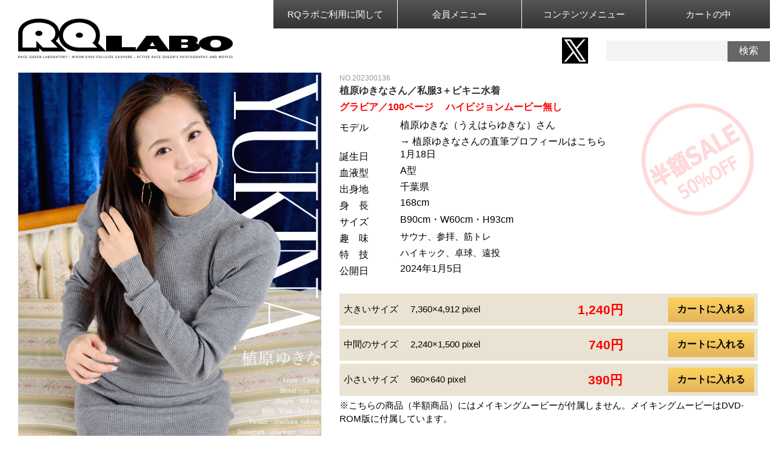

--- FILE ---
content_type: text/html
request_url: https://rq-labo.jp/202300136_photo.html
body_size: 39267
content:
<!DOCTYPE HTML PUBLIC "-//W3C//DTD HTML 4.01 Transitional//EN">
<html lang="ja">
<head>

<meta http-equiv="Content-Type" content="text/html; charset=Shift_JIS">
<meta http-equiv="Content-Style-Type" content="text/css">
<meta http-equiv="Content-Script-Type" content="text/javascript">
<title>植原ゆきなさん／私服3＋ビキニ水着</title>
<meta name="keywords" content="RQ,レースクイーン,グラビアアイドル,4K,8K,OL制服,パンスト,ビキニ水着,D800,脚フェチ,バニーガール">
<meta name="description" content="超高画質グラビア|植原ゆきなさんの私服3＋ビキニ水着">
<script type="text/javascript" src="js/ua.js"></script>
<link media="only screen and (max-device-width:660px)" href="new_smart.css?2023" type="text/css" rel="stylesheet">
<link media="screen and (min-device-width:661px)" href="new_style.css?2021" type="text/css" rel="stylesheet">
<link rel="shortcut icon" href="./images/icon/favicon.ico" type="image/x-icon">
<link rel="icon" type="image/vnd.microsoft.icon" href="./images/icon/favicon.ico">
<link rel="icon" href="./images/icon/apple-touch-icon-180x180.png">
<link rel="apple-touch-icon" href="./images/icon/apple-touch-icon-180x180.png">
<link rel="shortcut icon" href="./images/icon/apple-touch-icon-180x180.png">
<style type="text/css">
<!--
@media screen and (min-width: 1820px) {
.up_back     { width:98%;
               background-image:url(contents/2023/uehara_yukina/private3/uehara_yukina_up.jpg);
               background-position: top right;
               background-repeat:no-repeat; }
}
-->
</style>
<script type="text/javascript" src="https://ajax.googleapis.com/ajax/libs/jquery/3.6.4/jquery.min.js"></script>
<script type="text/javascript" src="js/masonry.pkgd.min.js"></script>
<script type="text/javascript" src="js/jquery.balloon.js"></script>
<script type="text/javascript" src="js/touch.js"></script>
<script type="text/javascript" src="js/to-top.js"></script>

<script type="text/javascript">
$(function() {
    $('.thumb').masonry({
        itemSelector: '.thumb-item',
        columnWidth: 104,
    });
});
</script>

<script type="text/javascript">
$(function() {
    $('.bestitem').masonry({
        itemSelector: '.best-item',
        columnWidth: 225,
    });
});
</script>

<script type="text/javascript">
$(function() {
  $('.p_size').balloon({
    position: "center left",
    offsetX: -2,
    tipSize: 12,
    css: {
      padding: '9px 10px 9px 13px',
      fontSize: '10pt',
      width: '200px',
      background: '#000000',
      color: '#ffffff',
      border: '0',
      borderRadius: '5px',
      boxShadow:'0',
      opacity: '0.7',
    }
  });
});
$(function() {
  $('.dvd_rom').balloon({
    position: "center left",
    offsetX: -2,
    tipSize: 12,
    css: {
      padding: '9px 10px 9px 13px',
      fontSize: '10pt',
      width: '200px',
      background: '#000000',
      color: '#ffffff',
      border: '0',
      borderRadius: '5px',
      boxShadow:'0',
      opacity: '0.7',
    }
  });
});
</script>

<!-- Google tag (gtag.js) -->
<script async src="https://www.googletagmanager.com/gtag/js?id=G-MJSTWP1P18"></script>
<script>
  window.dataLayer = window.dataLayer || [];
  function gtag(){dataLayer.push(arguments);}
  gtag('js', new Date());

  gtag('config', 'G-MJSTWP1P18');
</script>
</head>
<body>




<div id="header_area">
<div class="top_menu">



<div class="logo">
<a href="index.html"><img src="images/logo.png" alt="RQラボロゴ"></a>
<span class="m_twitter"><a href="https://twitter.com/RQLABO" target="_blank" rel="noopener noreferrer"><img src="images/mobile/twitter.gif" alt="Twitter"></a></span>
</div>

<div class="menu">
<ul id="dropmenu" class="dropmenu">
<li><a href="#">RQラボご利用に関して</a>
    <ul>
      <li><a href="guide/index.html">ご利用ガイド</a></li>
      <li><a href="guide/info.html">ダウンロード版ご購入方法</a></li>
      <li><a href="info/dvd.html">DVD-ROM ご購入方法</a></li>
      <li><a href="guide/ipad.html">スマフォ・タブレット</a></li>
      <li><a href="join.html">無料会員登録</a></li>
    </ul>
</li>
<li><a href="#">会員メニュー</a>
    <ul>
      <li><a href="cgi/main.cgi?mode=member_mypage">マイページにログイン</a></li>
      <li><a href="cgi/main.cgi?mode=member_passforget">パスワードの再送</a></li>
      <li><a href="info/vpreca.html">Vプリカのご利用方法</a></li>
      <li><a href="guide/form.html">各種お問い合わせ</a></li>
      <li><a href="join.html">無料会員登録</a></li>
    </ul>
</li>
<li><a href="#">コンテンツメニュー</a>
    <ul>
      <li><a href="hangaku.html">半額商品一覧</a></li>
      <li><a href="end_contents.html">まもなく販売終了</a></li>
      <li><a href="profile.html">出演の女の子一覧</a></li>
      <li><a href="ranking.html">人気女子ランキング</a></li>
      <li><a href="join.html">無料会員登録</a></li>
    </ul>
</li>
<li><a href="#">カートの中</a>
    <ul>
      <li><a href="cgi/main.cgi?mode=cart_view">カートの中／ダウンロード</a></li>
      <li><a href="dvd/cgi/main.cgi?mode=cart_view">カートの中／DVD-ROM</a></li>
      <li><a href="join.html">無料会員登録</a></li>
    </ul>
</li>
</ul>
</div>



<div class="search">
<div style="float:right; padding:5px 10px 0 10px; ">
    <form action="search.cgi?table=db&amp;skin=next.html&amp;view=L&amp;recpoint=0" method="post" enctype="multipart/form-data">
    <input type="text" name="SEARCH" class="search_box"><input type="submit" value="検索" class="search_btn">
    </form>
</div>
<div class="twitter">
    <a href="https://twitter.com/RQLABO" target="_blank" rel="noopener noreferrer"><img src="images/icon/twitter.png" alt="Twitter"></a>
</div>
</div>



</div>
</div>





<!--RQラボメインコンテンツ-->

<div id="main_area">
<div id="contents">









<!--商品詳細-->
<div class="up_back">
<div id="up_main">



<div id="up_table">
<img id="gazo" onclick="changeIMG()" src="contents/2023/uehara_yukina/private3/uehara_yukina_top.jpg" alt="植原ゆきな/私服3＋ビキニ水着" class="up_photo">


<script type="text/javascript" language="javascript" >
<!--
var img = new Array();

img[0] = new Image();
img[0].src = "contents/2023/uehara_yukina/private3/uehara_yukina_top.jpg";
img[1] = new Image();
img[1].src = "contents/2023/uehara_yukina/private3/uehara_yukina_up.jpg";

var cnt=0;

function changeIMG(){
  if (cnt == 1)
  { cnt=0; }
  else
  { cnt++; }
  
document.getElementById("gazo").src=img[cnt].src;
}
-->
</script>


<div style="display:table-cell; padding-left:20px; background-image:url(images/han.png); background-repeat: no-repeat; background-position: right top; vertical-align: top; max-width:710px;">


<div class="up_no">NO.202300136</div>
<div class="midashi">植原ゆきなさん／私服3＋ビキニ水着</div>
<div class="page">グラビア／100ページ<span class="br">ハイビジョンムービー無し</span></div>


<table cellpadding="0" cellspacing="0">
<tr><td class="pr_kou">モデル</td><td class="pr_nai">植原ゆきな（うえはらゆきな）さん</td></tr>
<tr><td class="pr_kou"></td><td class="pr_nai">→ <a href="uehara_yukina_prof1.html">植原ゆきなさんの直筆プロフィールはこちら</a></td></tr>
<tr><td class="pr_kou">誕生日</td><td class="pr_nai">1月18日</td></tr>
<tr><td class="pr_kou">血液型</td><td class="pr_nai">A型</td></tr>
<tr><td class="pr_kou">出身地</td><td class="pr_nai">千葉県</td></tr>
<tr><td class="pr_kou">身　長</td><td class="pr_nai">168cm</td></tr>
<tr><td class="pr_kou">サイズ</td><td class="pr_nai">B90cm・W60cm・H93cm</td></tr>
<tr><td class="pr_kou">趣　味</td><td class="pr_st">サウナ、参拝、筋トレ</td></tr>
<tr><td class="pr_kou">特　技</td><td class="pr_st">ハイキック、卓球、遠投</td></tr>
<tr><td class="pr_kou">公開日</td><td class="pr_nai">2024年1月5日　</td></tr>
</table>
<br>


<table cellpadding="0" cellspacing="5" class="price_table">
<form method="POST" action="cgi/main.cgi">
<input type="hidden" name="mode" value="cart_regist">
<input type="hidden" name="name" value="植原ゆきな">
<input type="hidden" name="number" value="202300136_7360">
<input type="hidden" name="price" value="1240">
<input type="hidden" name="image" value="contents/2023/uehara_yukina/private3/s/000.jpg">
<input type="hidden" name="page" value="up.cgi?table=db&amp;skin=up.html&amp;mode=search&amp;search=202300136">
<input type="hidden" name="cid" value="private">
<input type="hidden" name="costume" value="私服3＋ビキニ水着">
<input type="hidden" name="nendo" value="2023年10月25日">
<tr>
<td><div class="p_size" title="ハイビジョン、4K、8Kディスプレイに最適です">大きいサイズ<span class="br">7,360×4,912 pixel</span></div></td>
<td><div class="p_price">1,240円</div></td>
<td><div class="p_submit">
<input type="submit" value="カートに入れる" class="myButton">
</div>
</td>
</tr>
</form>
</table>





<table cellpadding="0" cellspacing="5" class="price_table">
<form method="POST" action="cgi/main.cgi">
<input type="hidden" name="mode" value="cart_regist">
<input type="hidden" name="name" value="植原ゆきな">
<input type="hidden" name="number" value="202300136_2240">
<input type="hidden" name="price" value="740">
<input type="hidden" name="image" value="contents/2023/uehara_yukina/private3/s/000.jpg">
<input type="hidden" name="page" value="up.cgi?table=db&amp;skin=up.html&amp;mode=search&amp;search=202300136">
<input type="hidden" name="cid" value="private">
<input type="hidden" name="costume" value="私服3＋ビキニ水着">
<input type="hidden" name="nendo" value="2023年10月25日">
<tr>
<td><div class="p_size" title="ハイビジョンディスプレイに最適です">中間のサイズ<span class="br">2,240×1,500 pixel</span></div></td>
<td><div class="p_price">&nbsp;&nbsp;&nbsp;740円</div></td>
<td><div class="p_submit"><input type="submit" value="カートに入れる" class="myButton"></div></td>
</tr>
</form>
</table>





<table cellpadding="0" cellspacing="5" class="price_table">
<form method="POST" action="cgi/main.cgi">
<input type="hidden" name="mode" value="cart_regist">
<input type="hidden" name="name" value="植原ゆきな">
<input type="hidden" name="number" value="202300136_960">
<input type="hidden" name="price" value="390">
<input type="hidden" name="image" value="contents/2023/uehara_yukina/private3/s/000.jpg">
<input type="hidden" name="page" value="up.cgi?table=db&amp;skin=up.html&amp;mode=search&amp;search=202300136">
<input type="hidden" name="cid" value="private">
<input type="hidden" name="costume" value="私服3＋ビキニ水着">
<input type="hidden" name="nendo" value="2023年10月25日">
<tr>
<td><div class="p_size" title="スマートフォンや小さなディスプレイに最適です">小さいサイズ<span class="br">960×640 pixel</span></div></td>
<td><div class="p_price">&nbsp;&nbsp;&nbsp;&nbsp;&nbsp;&nbsp;&nbsp;390円</div></td>
<td><div class="p_submit"><input type="submit" value="カートに入れる" class="myButton"></div></td>
</tr>
</form>
</table>





<div class="making">※こちらの商品（半額商品）にはメイキングムービーが付属しません。メイキングムービーはDVD-ROM版に付属しています。</div>

<table cellpadding="0" cellspacing="5" class="price_table">
<tr>
<td><div class="dvd_rom" title="上記の全てのサイズのグラビアとハイビジョンムービーのセットです">DVD-ROM 版</div></td>
<td><div class="p_submit"><a href="dvd/html/202300136_dvd.html"><input type="submit" value="DVD-ROM 販売ページはこちら" class="myButton"></a></div></td>
</tr>
</table>

</div>
</div>





<script type="text/javascript">
<!--
var lists=[
"<img src='contents/2023/uehara_yukina/private3/s/001.jpg'>",
"<img src='contents/2023/uehara_yukina/private3/s/002.jpg'>",
"<img src='contents/2023/uehara_yukina/private3/s/003.jpg'>",
"<img src='contents/2023/uehara_yukina/private3/s/004.jpg'>",
"<img src='contents/2023/uehara_yukina/private3/s/005.jpg'>",
"<img src='contents/2023/uehara_yukina/private3/s/006.jpg'>",
"<img src='contents/2023/uehara_yukina/private3/s/007.jpg'>",
"<img src='contents/2023/uehara_yukina/private3/s/008.jpg'>",
"<img src='contents/2023/uehara_yukina/private3/s/009.jpg'>",
"<img src='contents/2023/uehara_yukina/private3/s/010.jpg'>",
"<img src='contents/2023/uehara_yukina/private3/s/011.jpg'>",
"<img src='contents/2023/uehara_yukina/private3/s/012.jpg'>",
"<img src='contents/2023/uehara_yukina/private3/s/013.jpg'>",
"<img src='contents/2023/uehara_yukina/private3/s/014.jpg'>",
"<img src='contents/2023/uehara_yukina/private3/s/015.jpg'>",
"<img src='contents/2023/uehara_yukina/private3/s/016.jpg'>",
"<img src='contents/2023/uehara_yukina/private3/s/017.jpg'>",
"<img src='contents/2023/uehara_yukina/private3/s/018.jpg'>",
"<img src='contents/2023/uehara_yukina/private3/s/019.jpg'>",
"<img src='contents/2023/uehara_yukina/private3/s/020.jpg'>",
"<img src='contents/2023/uehara_yukina/private3/s/021.jpg'>",
"<img src='contents/2023/uehara_yukina/private3/s/022.jpg'>",
"<img src='contents/2023/uehara_yukina/private3/s/023.jpg'>",
"<img src='contents/2023/uehara_yukina/private3/s/024.jpg'>",
"<img src='contents/2023/uehara_yukina/private3/s/025.jpg'>",
"<img src='contents/2023/uehara_yukina/private3/s/026.jpg'>",
"<img src='contents/2023/uehara_yukina/private3/s/027.jpg'>",
"<img src='contents/2023/uehara_yukina/private3/s/028.jpg'>",
"<img src='contents/2023/uehara_yukina/private3/s/029.jpg'>",
"<img src='contents/2023/uehara_yukina/private3/s/030.jpg'>",
"<img src='contents/2023/uehara_yukina/private3/s/031.jpg'>",
"<img src='contents/2023/uehara_yukina/private3/s/032.jpg'>",
"<img src='contents/2023/uehara_yukina/private3/s/033.jpg'>",
"<img src='contents/2023/uehara_yukina/private3/s/034.jpg'>",
"<img src='contents/2023/uehara_yukina/private3/s/035.jpg'>",
"<img src='contents/2023/uehara_yukina/private3/s/036.jpg'>",
"<img src='contents/2023/uehara_yukina/private3/s/037.jpg'>",
"<img src='contents/2023/uehara_yukina/private3/s/038.jpg'>",
"<img src='contents/2023/uehara_yukina/private3/s/039.jpg'>",
"<img src='contents/2023/uehara_yukina/private3/s/040.jpg'>",
"<img src='contents/2023/uehara_yukina/private3/s/041.jpg'>",
"<img src='contents/2023/uehara_yukina/private3/s/042.jpg'>",
"<img src='contents/2023/uehara_yukina/private3/s/043.jpg'>",
"<img src='contents/2023/uehara_yukina/private3/s/044.jpg'>",
"<img src='contents/2023/uehara_yukina/private3/s/045.jpg'>",
"<img src='contents/2023/uehara_yukina/private3/s/046.jpg'>",
"<img src='contents/2023/uehara_yukina/private3/s/047.jpg'>",
"<img src='contents/2023/uehara_yukina/private3/s/048.jpg'>",
"<img src='contents/2023/uehara_yukina/private3/s/049.jpg'>",
"<img src='contents/2023/uehara_yukina/private3/s/050.jpg'>",
"<img src='contents/2023/uehara_yukina/private3/s/051.jpg'>",
"<img src='contents/2023/uehara_yukina/private3/s/052.jpg'>",
"<img src='contents/2023/uehara_yukina/private3/s/053.jpg'>",
"<img src='contents/2023/uehara_yukina/private3/s/054.jpg'>",
"<img src='contents/2023/uehara_yukina/private3/s/055.jpg'>",
"<img src='contents/2023/uehara_yukina/private3/s/056.jpg'>",
"<img src='contents/2023/uehara_yukina/private3/s/057.jpg'>",
"<img src='contents/2023/uehara_yukina/private3/s/058.jpg'>",
"<img src='contents/2023/uehara_yukina/private3/s/059.jpg'>",
"<img src='contents/2023/uehara_yukina/private3/s/060.jpg'>",
"<img src='contents/2023/uehara_yukina/private3/s/061.jpg'>",
"<img src='contents/2023/uehara_yukina/private3/s/062.jpg'>",
"<img src='contents/2023/uehara_yukina/private3/s/063.jpg'>",
"<img src='contents/2023/uehara_yukina/private3/s/064.jpg'>",
"<img src='contents/2023/uehara_yukina/private3/s/065.jpg'>",
"<img src='contents/2023/uehara_yukina/private3/s/066.jpg'>",
"<img src='contents/2023/uehara_yukina/private3/s/067.jpg'>",
"<img src='contents/2023/uehara_yukina/private3/s/068.jpg'>",
"<img src='contents/2023/uehara_yukina/private3/s/069.jpg'>",
"<img src='contents/2023/uehara_yukina/private3/s/070.jpg'>",
"<img src='contents/2023/uehara_yukina/private3/s/071.jpg'>",
"<img src='contents/2023/uehara_yukina/private3/s/072.jpg'>",
"<img src='contents/2023/uehara_yukina/private3/s/073.jpg'>",
"<img src='contents/2023/uehara_yukina/private3/s/074.jpg'>",
"<img src='contents/2023/uehara_yukina/private3/s/075.jpg'>",
"<img src='contents/2023/uehara_yukina/private3/s/076.jpg'>",
"<img src='contents/2023/uehara_yukina/private3/s/077.jpg'>",
"<img src='contents/2023/uehara_yukina/private3/s/078.jpg'>",
"<img src='contents/2023/uehara_yukina/private3/s/079.jpg'>",
"<img src='contents/2023/uehara_yukina/private3/s/080.jpg'>",
"<img src='contents/2023/uehara_yukina/private3/s/081.jpg'>",
"<img src='contents/2023/uehara_yukina/private3/s/082.jpg'>",
"<img src='contents/2023/uehara_yukina/private3/s/083.jpg'>",
"<img src='contents/2023/uehara_yukina/private3/s/084.jpg'>",
"<img src='contents/2023/uehara_yukina/private3/s/085.jpg'>",
"<img src='contents/2023/uehara_yukina/private3/s/086.jpg'>",
"<img src='contents/2023/uehara_yukina/private3/s/087.jpg'>",
"<img src='contents/2023/uehara_yukina/private3/s/088.jpg'>",
"<img src='contents/2023/uehara_yukina/private3/s/089.jpg'>",
"<img src='contents/2023/uehara_yukina/private3/s/090.jpg'>",
"<img src='contents/2023/uehara_yukina/private3/s/091.jpg'>",
"<img src='contents/2023/uehara_yukina/private3/s/092.jpg'>",
"<img src='contents/2023/uehara_yukina/private3/s/093.jpg'>",
"<img src='contents/2023/uehara_yukina/private3/s/094.jpg'>",
"<img src='contents/2023/uehara_yukina/private3/s/095.jpg'>",
"<img src='contents/2023/uehara_yukina/private3/s/096.jpg'>",
"<img src='contents/2023/uehara_yukina/private3/s/097.jpg'>",
"<img src='contents/2023/uehara_yukina/private3/s/098.jpg'>",
"<img src='contents/2023/uehara_yukina/private3/s/099.jpg'>",
"<img src='contents/2023/uehara_yukina/private3/s/100.jpg'>",
];

function rndSet(){
  var rNo = Math.floor(Math.random() * lists.length);
  document.write(lists[rNo]);
  lists.splice(rNo,1);
}
-->
</script>


<div class="sample_thumb">サンプルサムネイル   ※30枚ランダム表示<br>このグラビアの総ページ数は「 100ページ」です。 以下は100ページの中からランダムに30枚を表示しています。</div>
<div class="thumb">
<div class="thumb-item"><script type="text/javascript">rndSet();</script></div>
<div class="thumb-item"><script type="text/javascript">rndSet();</script></div>
<div class="thumb-item"><script type="text/javascript">rndSet();</script></div>
<div class="thumb-item"><script type="text/javascript">rndSet();</script></div>
<div class="thumb-item"><script type="text/javascript">rndSet();</script></div>
<div class="thumb-item"><script type="text/javascript">rndSet();</script></div>
<div class="thumb-item"><script type="text/javascript">rndSet();</script></div>
<div class="thumb-item"><script type="text/javascript">rndSet();</script></div>
<div class="thumb-item"><script type="text/javascript">rndSet();</script></div>
<div class="thumb-item"><script type="text/javascript">rndSet();</script></div>
<div class="thumb-item"><script type="text/javascript">rndSet();</script></div>
<div class="thumb-item"><script type="text/javascript">rndSet();</script></div>
<div class="thumb-item"><script type="text/javascript">rndSet();</script></div>
<div class="thumb-item"><script type="text/javascript">rndSet();</script></div>
<div class="thumb-item"><script type="text/javascript">rndSet();</script></div>
<div class="thumb-item"><script type="text/javascript">rndSet();</script></div>
<div class="thumb-item"><script type="text/javascript">rndSet();</script></div>
<div class="thumb-item"><script type="text/javascript">rndSet();</script></div>
<div class="thumb-item"><script type="text/javascript">rndSet();</script></div>
<div class="thumb-item"><script type="text/javascript">rndSet();</script></div>
<div class="thumb-item"><script type="text/javascript">rndSet();</script></div>
<div class="thumb-item"><script type="text/javascript">rndSet();</script></div>
<div class="thumb-item"><script type="text/javascript">rndSet();</script></div>
<div class="thumb-item"><script type="text/javascript">rndSet();</script></div>
<div class="thumb-item"><script type="text/javascript">rndSet();</script></div>
<div class="thumb-item"><script type="text/javascript">rndSet();</script></div>
<div class="thumb-item"><script type="text/javascript">rndSet();</script></div>
<div class="thumb-item"><script type="text/javascript">rndSet();</script></div>
<div class="thumb-item"><script type="text/javascript">rndSet();</script></div>
<div class="thumb-item"><script type="text/javascript">rndSet();</script></div>
</div>





<div class="best_title">植原ゆきなさんの全コンテンツ</div>
<iframe id="parent-iframe" src="uehara_yukina_etc.html" width="100%" height="500" style="border:0; width:100%; overflow:auto;" loading="lazy"></iframe>





<div class="best_title">RQラボ人気コンテンツ BEST100</div>
<div class="bestitem">

<div class="best-item">第1位 （先週1位）<br><a href="202200108rq.html"><img src="dvd/upfile/202200108_dvd_1.jpg" alt="春霞" width="180" loading="lazy"></a></div>
<div class="best-item">第2位 （先週2位）<br><a href="202400004rq.html"><img src="dvd/upfile/202400004_dvd_1.jpg" alt="田島怜華" width="180" loading="lazy"></a></div>
<div class="best-item">第3位 （先週3位）<br><a href="202200100rq.html"><img src="dvd/upfile/202200100_dvd_1.jpg" alt="春霞" width="180" loading="lazy"></a></div>
<div class="best-item">第4位 （先週4位）<br><a href="202400079rq.html"><img src="dvd/upfile/202400079_dvd_1.jpg" alt="高橋七瀬" width="180" loading="lazy"></a></div>
<div class="best-item">第5位 （先週8位）<br><a href="202300013rq.html"><img src="dvd/upfile/202300013_dvd_1.jpg" alt="椿木りさこ" width="180" loading="lazy"></a></div>
<div class="best-item">第6位 （先週7位）<br><a href="202100096rq.html"><img src="dvd/upfile/202100096_dvd_1.jpg" alt="桑田彩" width="180" loading="lazy"></a></div>
<div class="best-item">第7位 （先週10位）<br><a href="202300016rq.html"><img src="dvd/upfile/202300016_dvd_1.jpg" alt="椿木りさこ" width="180" loading="lazy"></a></div>
<div class="best-item">第8位 （先週11位）<br><a href="202100043rq.html"><img src="dvd/upfile/202100043_dvd_1.jpg" alt="小嶋みやび" width="180" loading="lazy"></a></div>
<div class="best-item">第9位 （先週13位）<br><a href="202300135rq.html"><img src="dvd/upfile/202300135_dvd_1.jpg" alt="入間ゆい" width="180" loading="lazy"></a></div>
<div class="best-item">第10位 （先週17位）<br><a href="202100011rq.html"><img src="dvd/upfile/202100011_dvd_1.jpg" alt="小嶋みやび" width="180" loading="lazy"></a></div>
<div class="best-item">第11位 （先週15位）<br><a href="202100018rq.html"><img src="dvd/upfile/202100018_dvd_1.jpg" alt="小嶋みやび" width="180" loading="lazy"></a></div>
<div class="best-item">第12位 （先週16位）<br><a href="202100072rq.html"><img src="dvd/upfile/202100072_dvd_1.jpg" alt="荏崎ろあ" width="180" loading="lazy"></a></div>
<div class="best-item">第13位 （先週18位）<br><a href="202200009rq.html"><img src="dvd/upfile/202200009_dvd_1.jpg" alt="愛聖 りさ" width="180" loading="lazy"></a></div>
<div class="best-item">第14位 （先週14位）<br><a href="202200018rq.html"><img src="dvd/upfile/202200018_dvd_1.jpg" alt="花井ゆうか" width="180" loading="lazy"></a></div>
<div class="best-item">第15位 （先週19位）<br><a href="202400072rq.html"><img src="dvd/upfile/202400072_dvd_1.jpg" alt="高橋七瀬" width="180" loading="lazy"></a></div>
<div class="best-item">第16位 （先週24位）<br><a href="202100099rq.html"><img src="dvd/upfile/202100099_dvd_1.jpg" alt="一瀬優美" width="180" loading="lazy"></a></div>
<div class="best-item">第17位 （先週21位）<br><a href="202400059rq.html"><img src="dvd/upfile/202400059_dvd_1.jpg" alt="高橋七瀬" width="180" loading="lazy"></a></div>
<div class="best-item">第18位 （先週20位）<br><a href="202100055rq.html"><img src="dvd/upfile/202100055_dvd_1.jpg" alt="神崎さとみ" width="180" loading="lazy"></a></div>
<div class="best-item">第19位 （先週22位）<br><a href="202300019rq.html"><img src="dvd/upfile/202300019_dvd_1.jpg" alt="椿木りさこ" width="180" loading="lazy"></a></div>
<div class="best-item">第20位 （先週23位）<br><a href="202100034rq.html"><img src="dvd/upfile/202100034_dvd_1.jpg" alt="水谷桃那" width="180" loading="lazy"></a></div>
<div class="best-item">第21位 （先週26位）<br><a href="202200093rq.html"><img src="dvd/upfile/202200093_dvd_1.jpg" alt="春霞" width="180" loading="lazy"></a></div>
<div class="best-item">第22位 （先週28位）<br><a href="202200005rq.html"><img src="dvd/upfile/202200005_dvd_1.jpg" alt="愛聖 りさ" width="180" loading="lazy"></a></div>
<div class="best-item">第23位 （先週29位）<br><a href="202500059rq.html"><img src="dvd/upfile/202500059_dvd_1.jpg" alt="高橋七瀬" width="180" loading="lazy"></a></div>
<div class="best-item">第24位 （先週40位）<br><a href="202100026rq.html"><img src="dvd/upfile/202100026_dvd_1.jpg" alt="小嶋みやび" width="180" loading="lazy"></a></div>
<div class="best-item">第25位 （先週31位）<br><a href="202200002rq.html"><img src="dvd/upfile/202200002_dvd_1.jpg" alt="姫野みなみ" width="180" loading="lazy"></a></div>
<div class="best-item">第26位 （先週33位）<br><a href="202200066rq.html"><img src="dvd/upfile/202200066_dvd_1.jpg" alt="古川真奈美" width="180" loading="lazy"></a></div>
<div class="best-item">第27位 （先週34位）<br><a href="202100091rq.html"><img src="dvd/upfile/202100091_dvd_1.jpg" alt="のん" width="180" loading="lazy"></a></div>
<div class="best-item">第28位 （先週35位）<br><a href="202200118rq.html"><img src="dvd/upfile/202200118_dvd_1.jpg" alt="春霞" width="180" loading="lazy"></a></div>
<div class="best-item">第29位 （先週36位）<br><a href="202300142rq.html"><img src="dvd/upfile/202300142_dvd_1.jpg" alt="入間ゆい" width="180" loading="lazy"></a></div>
<div class="best-item">第30位 （先週44位）<br><a href="202200096rq.html"><img src="dvd/upfile/202200096_dvd_1.jpg" alt="わか" width="180" loading="lazy"></a></div>
<div class="best-item">第31位 （先週37位）<br><a href="202400094rq.html"><img src="dvd/upfile/202400094_dvd_1.jpg" alt="高橋七瀬" width="180" loading="lazy"></a></div>
<div class="best-item">第32位 （先週55位）<br><a href="202200114rq.html"><img src="dvd/upfile/202200114_dvd_1.jpg" alt="春霞" width="180" loading="lazy"></a></div>
<div class="best-item">第33位 （先週38位）<br><a href="202100057rq.html"><img src="dvd/upfile/202100057_dvd_1.jpg" alt="松島愛" width="180" loading="lazy"></a></div>
<div class="best-item">第34位 （先週41位）<br><a href="202300046rq.html"><img src="dvd/upfile/202300046_dvd_1.jpg" alt="浜嶋りな" width="180" loading="lazy"></a></div>
<div class="best-item">第35位 （先週43位）<br><a href="202100104rq.html"><img src="dvd/upfile/202100104_dvd_1.jpg" alt="桑田彩" width="180" loading="lazy"></a></div>
<div class="best-item">第36位 （先週39位）<br><a href="202300022rq.html"><img src="dvd/upfile/202300022_dvd_1.jpg" alt="椿木りさこ" width="180" loading="lazy"></a></div>
<div class="best-item">第37位 （先週42位）<br><a href="202200023rq.html"><img src="dvd/upfile/202200023_dvd_1.jpg" alt="花井ゆうか" width="180" loading="lazy"></a></div>
<div class="best-item">第38位 （先週49位）<br><a href="202100062rq.html"><img src="dvd/upfile/202100062_dvd_1.jpg" alt="水谷桃那" width="180" loading="lazy"></a></div>
<div class="best-item">第39位 （先週45位）<br><a href="202200027rq.html"><img src="dvd/upfile/202200027_dvd_1.jpg" alt="花井ゆうか" width="180" loading="lazy"></a></div>
<div class="best-item">第40位 （先週51位）<br><a href="202200016rq.html"><img src="dvd/upfile/202200016_dvd_1.jpg" alt="姫野みなみ" width="180" loading="lazy"></a></div>
<div class="best-item">第41位 （先週46位）<br><a href="202200043rq.html"><img src="dvd/upfile/202200043_dvd_1.jpg" alt="香月わかな" width="180" loading="lazy"></a></div>
<div class="best-item">第42位 （先週48位）<br><a href="202200090rq.html"><img src="dvd/upfile/202200090_dvd_1.jpg" alt="古川真奈美" width="180" loading="lazy"></a></div>
<div class="best-item">第43位 （先週50位）<br><a href="202400005rq.html"><img src="dvd/upfile/202400005_dvd_1.jpg" alt="さかいゆりや" width="180" loading="lazy"></a></div>
<div class="best-item">第44位 （先週57位）<br><a href="202100117rq.html"><img src="dvd/upfile/202100117_dvd_1.jpg" alt="一瀬優美" width="180" loading="lazy"></a></div>
<div class="best-item">第45位 （先週52位）<br><a href="202300075rq.html"><img src="dvd/upfile/202300075_dvd_1.jpg" alt="青山ろあ" width="180" loading="lazy"></a></div>
<div class="best-item">第46位 （先週53位）<br><a href="202100092rq.html"><img src="dvd/upfile/202100092_dvd_1.jpg" alt="荏崎ろあ" width="180" loading="lazy"></a></div>
<div class="best-item">第47位 （先週54位）<br><a href="202100030rq.html"><img src="dvd/upfile/202100030_dvd_1.jpg" alt="本田ひかり" width="180" loading="lazy"></a></div>
<div class="best-item">第48位 （先週58位）<br><a href="202100035rq.html"><img src="dvd/upfile/202100035_dvd_1.jpg" alt="小嶋みやび" width="180" loading="lazy"></a></div>
<div class="best-item">第49位 （先週59位）<br><a href="202300041rq.html"><img src="dvd/upfile/202300041_dvd_1.jpg" alt="青山ろあ" width="180" loading="lazy"></a></div>
<div class="best-item">第50位 （先週66位）<br><a href="202100090rq.html"><img src="dvd/upfile/202100090_dvd_1.jpg" alt="一瀬優美" width="180" loading="lazy"></a></div>
<div class="best-item">第51位 （先週56位）<br><a href="202100069rq.html"><img src="dvd/upfile/202100069_dvd_1.jpg" alt="一瀬優美" width="180" loading="lazy"></a></div>
<div class="best-item">第52位 （先週60位）<br><a href="202400066rq.html"><img src="dvd/upfile/202400066_dvd_1.jpg" alt="高橋七瀬" width="180" loading="lazy"></a></div>
<div class="best-item">第53位 （先週71位）<br><a href="202200103rq.html"><img src="dvd/upfile/202200103_dvd_1.jpg" alt="わか" width="180" loading="lazy"></a></div>
<div class="best-item">第54位 （先週61位）<br><a href="202100042rq.html"><img src="dvd/upfile/202100042_dvd_1.jpg" alt="水谷桃那" width="180" loading="lazy"></a></div>
<div class="best-item">第55位 （先週65位）<br><a href="202300115rq.html"><img src="dvd/upfile/202300115_dvd_1.jpg" alt="桜川いちか" width="180" loading="lazy"></a></div>
<div class="best-item">第56位 （先週67位）<br><a href="202200058rq.html"><img src="dvd/upfile/202200058_dvd_1.jpg" alt="工藤紗良" width="180" loading="lazy"></a></div>
<div class="best-item">第57位 （先週62位）<br><a href="202200074rq.html"><img src="dvd/upfile/202200074_dvd_1.jpg" alt="古川真奈美" width="180" loading="lazy"></a></div>
<div class="best-item">第58位 （先週64位）<br><a href="202300037rq.html"><img src="dvd/upfile/202300037_dvd_1.jpg" alt="青石実央里" width="180" loading="lazy"></a></div>
<div class="best-item">第59位 （先週68位）<br><a href="202200129rq.html"><img src="dvd/upfile/202200129_dvd_1.jpg" alt="咲菜月" width="180" loading="lazy"></a></div>
<div class="best-item">第60位 （先週69位）<br><a href="202200032rq.html"><img src="dvd/upfile/202200032_dvd_1.jpg" alt="花井ゆうか" width="180" loading="lazy"></a></div>
<div class="best-item">第61位 （先週70位）<br><a href="202100125rq.html"><img src="dvd/upfile/202100125_dvd_1.jpg" alt="桑田彩" width="180" loading="lazy"></a></div>
<div class="best-item">第62位 （先週76位）<br><a href="202100074rq.html"><img src="dvd/upfile/202100074_dvd_1.jpg" alt="神崎さとみ" width="180" loading="lazy"></a></div>
<div class="best-item">第63位 （先週75位）<br><a href="202200073rq.html"><img src="dvd/upfile/202200073_dvd_1.jpg" alt="工藤紗良" width="180" loading="lazy"></a></div>
<div class="best-item">第64位 （先週72位）<br><a href="202200051rq.html"><img src="dvd/upfile/202200051_dvd_1.jpg" alt="工藤紗良" width="180" loading="lazy"></a></div>
<div class="best-item">第65位 （先週74位）<br><a href="202100022rq.html"><img src="dvd/upfile/202100022_dvd_1.jpg" alt="七瀬しおん" width="180" loading="lazy"></a></div>
<div class="best-item">第66位 （先週82位）<br><a href="202400086rq.html"><img src="dvd/upfile/202400086_dvd_1.jpg" alt="高橋七瀬" width="180" loading="lazy"></a></div>
<div class="best-item">第67位 （先週84位）<br><a href="202100101rq.html"><img src="dvd/upfile/202100101_dvd_1.jpg" alt="荏崎ろあ" width="180" loading="lazy"></a></div>
<div class="best-item">第68位 （先週78位）<br><a href="202100121rq.html"><img src="dvd/upfile/202100121_dvd_1.jpg" alt="桑田彩" width="180" loading="lazy"></a></div>
<div class="best-item">第69位 （先週83位）<br><a href="202200013rq.html"><img src="dvd/upfile/202200013_dvd_1.jpg" alt="花井ゆうか" width="180" loading="lazy"></a></div>
<div class="best-item">第70位 （先週77位）<br><a href="202100045rq.html"><img src="dvd/upfile/202100045_dvd_1.jpg" alt="神崎さとみ" width="180" loading="lazy"></a></div>
<div class="best-item">第71位 （先週80位）<br><a href="202100041rq.html"><img src="dvd/upfile/202100041_dvd_1.jpg" alt="渕上ひかる" width="180" loading="lazy"></a></div>
<div class="best-item">第72位 （先週81位）<br><a href="202100082rq.html"><img src="dvd/upfile/202100082_dvd_1.jpg" alt="荏崎ろあ" width="180" loading="lazy"></a></div>
<div class="best-item">第73位 （先週86位）<br><a href="202200124rq.html"><img src="dvd/upfile/202200124_dvd_1.jpg" alt="春霞" width="180" loading="lazy"></a></div>
<div class="best-item">第74位 （先週85位）<br><a href="202100001rq.html"><img src="dvd/upfile/202100001_dvd_1.jpg" alt="中村杏理" width="180" loading="lazy"></a></div>
<div class="best-item">第75位 （先週89位）<br><a href="202400017rq.html"><img src="dvd/upfile/202400017_dvd_1.jpg" alt="さかいゆりや" width="180" loading="lazy"></a></div>
<div class="best-item">第76位 （先週104位）<br><a href="202200004rq.html"><img src="dvd/upfile/202200004_dvd_1.jpg" alt="姫野みなみ" width="180" loading="lazy"></a></div>
<div class="best-item">第77位 （先週87位）<br><a href="202100007rq.html"><img src="dvd/upfile/202100007_dvd_1.jpg" alt="中村杏理" width="180" loading="lazy"></a></div>
<div class="best-item">第78位 （先週88位）<br><a href="202400053rq.html"><img src="dvd/upfile/202400053_dvd_1.jpg" alt="本多もか" width="180" loading="lazy"></a></div>
<div class="best-item">第79位 （先週97位）<br><a href="202300149rq.html"><img src="dvd/upfile/202300149_dvd_1.jpg" alt="入間ゆい" width="180" loading="lazy"></a></div>
<div class="best-item">第80位 （先週98位）<br><a href="202100064rq.html"><img src="dvd/upfile/202100064_dvd_1.jpg" alt="神崎さとみ" width="180" loading="lazy"></a></div>
<div class="best-item">第81位 （先週90位）<br><a href="202100129rq.html"><img src="dvd/upfile/202100129_dvd_1.jpg" alt="桑田彩" width="180" loading="lazy"></a></div>
<div class="best-item">第82位 （先週105位）<br><a href="202200056rq.html"><img src="dvd/upfile/202200056_dvd_1.jpg" alt="佐藤ここあ" width="180" loading="lazy"></a></div>
<div class="best-item">第83位 （先週92位）<br><a href="202200126rq.html"><img src="dvd/upfile/202200126_dvd_1.jpg" alt="わか" width="180" loading="lazy"></a></div>
<div class="best-item">第84位 （先週93位）<br><a href="202100087rq.html"><img src="dvd/upfile/202100087_dvd_1.jpg" alt="松島愛" width="180" loading="lazy"></a></div>
<div class="best-item">第85位 （先週99位）<br><a href="202200021rq.html"><img src="dvd/upfile/202200021_dvd_1.jpg" alt="姫野みなみ" width="180" loading="lazy"></a></div>
<div class="best-item">第86位 （先週94位）<br><a href="202400106rq.html"><img src="dvd/upfile/202400106_dvd_1.jpg" alt="水神きき" width="180" loading="lazy"></a></div>
<div class="best-item">第87位 （先週109位）<br><a href="202200035rq.html"><img src="dvd/upfile/202200035_dvd_1.jpg" alt="花井ゆうか" width="180" loading="lazy"></a></div>
<div class="best-item">第88位 （先週95位）<br><a href="202300054rq.html"><img src="dvd/upfile/202300054_dvd_1.jpg" alt="浜嶋りな" width="180" loading="lazy"></a></div>
<div class="best-item">第89位 （先週101位）<br><a href="202100008rq.html"><img src="dvd/upfile/202100008_dvd_1.jpg" alt="新庄 千歳" width="180" loading="lazy"></a></div>
<div class="best-item">第90位 （先週110位）<br><a href="202400122rq.html"><img src="dvd/upfile/202400122_dvd_1.jpg" alt="荏崎ろあ" width="180" loading="lazy"></a></div>
<div class="best-item">第91位 （先週102位）<br><a href="202400114rq.html"><img src="dvd/upfile/202400114_dvd_1.jpg" alt="荏崎ろあ" width="180" loading="lazy"></a></div>
<div class="best-item">第92位 （先週122位）<br><a href="202200029rq.html"><img src="dvd/upfile/202200029_dvd_1.jpg" alt="愛聖 りさ" width="180" loading="lazy"></a></div>
<div class="best-item">第93位 （先週100位）<br><a href="202200110rq.html"><img src="dvd/upfile/202200110_dvd_1.jpg" alt="わか" width="180" loading="lazy"></a></div>
<div class="best-item">第94位 （先週115位）<br><a href="202300100rq.html"><img src="dvd/upfile/202300100_dvd_1.jpg" alt="森谷あんな" width="180" loading="lazy"></a></div>
<div class="best-item">第95位 （先週103位）<br><a href="202100093rq.html"><img src="dvd/upfile/202100093_dvd_1.jpg" alt="神崎さとみ" width="180" loading="lazy"></a></div>
<div class="best-item">第96位 （先週112位）<br><a href="202100052rq.html"><img src="dvd/upfile/202100052_dvd_1.jpg" alt="水谷桃那" width="180" loading="lazy"></a></div>
<div class="best-item">第97位 （先週108位）<br><a href="202200078rq.html"><img src="dvd/upfile/202200078_dvd_1.jpg" alt="わかな" width="180" loading="lazy"></a></div>
<div class="best-item">第98位 （先週106位）<br><a href="202200116rq.html"><img src="dvd/upfile/202200116_dvd_1.jpg" alt="わか" width="180" loading="lazy"></a></div>
<div class="best-item">第99位 （先週107位）<br><a href="202400129rq.html"><img src="dvd/upfile/202400129_dvd_1.jpg" alt="荏崎ろあ" width="180" loading="lazy"></a></div>
<div class="best-item">第100位 （先週111位）<br><a href="202300025rq.html"><img src="dvd/upfile/202300025_dvd_1.jpg" alt="椿木りさこ" width="180" loading="lazy"></a></div>

</div>
</div>
</div>
</div>
</div>





<!--ボトムエリア-->

<div id="bottom_area">
<div id="btm1">
<div class="btm_ttl">RQラボご利用ガイド</div>
<a href="join.html">・ 無料会員登録</a><br>
<a href="guide/index.html">・ ご利用ガイド</a><br>
<a href="guide/info.html">・ ダウンロード版のご購入方法</a><br>
<a href="guide/dvd.html">・ DVD-ROMのご購入方法</a><br>
</div>
<div id="btm2">
<div class="btm_ttl">お問い合わせ・募集</div>
<a href="guide/help.html">・ よくあるご質問</a><br>
<a href="guide/form.html">・ お問い合わせフォーム</a><br>
<a href="guide/form.html#racequeen">・ 出演レースクイーン募集フォーム</a><br>
</div>
<div id="btm3">
<div class="btm_ttl">その他の情報</div>
<a href="guide/profile.html">・ クレジットカード決済に関するご説明</a><br>
<a href="guide/profile.html#commers">・ 特定商取引法に基づく表示</a><br>
<a href="guide/profile.html#privacy">・ 個人情報保護に関して</a><br>
<a href="guide/profile.html#service">・ ご利用規約</a><br>
</div>
</div>



<div class="copy">当サイト内の全ての画像、動画、文章等の複製及び無断転載を禁止します。　&copy; 2014-2025 RQ-LABO.JP
<img src="access/rq-labo/dayx.cgi?gif" width="1" height="1" alt="">
</div>


<div id="page-top" class="page-top"><p><a id="move-page-top" class="move-page-top">TOP ▲</a></p></div>


</body>
</html>


--- FILE ---
content_type: text/html
request_url: https://rq-labo.jp/uehara_yukina_etc.html
body_size: 5989
content:
<!DOCTYPE HTML PUBLIC "-//W3C//DTD HTML 4.01 Transitional//EN">
<html lang="ja">
<head>
<meta http-equiv="Content-Type" content="text/html; charset=Shift_JIS">
<meta http-equiv="Content-Style-Type" content="text/css">
<meta http-equiv="Content-Script-Type" content="text/javascript">
<title>RQラボ</title>
<link media="only screen and (max-device-width:660px)" href="new_smart.css" type="text/css" rel="stylesheet">
<link media="screen and (min-device-width:661px)" href="new_style.css?20190308" type="text/css" rel="stylesheet">
<script type="text/javascript" src="js/ua.js"></script>
<script type="text/javascript" src="https://ajax.googleapis.com/ajax/libs/jquery/3.6.4/jquery.min.js"></script>
<script type="text/javascript" src="js/masonry.pkgd.min.js"></script>
<script type="text/javascript" src="js/touch.js"></script>
<script type="text/javascript">
$(function() {
    $('.etc').masonry({
        itemSelector: '.etc-item',
        columnWidth: 292,
    });
});
</script>
<script type="text/javascript">
$(document).ready(function() {
$("#parent-iframe", window.parent.document).height(document.body.scrollHeight);
});
</script>
</head>
<body>

<div class="iflame_contents">
<div class="etc">
<!-- レースクイーン -->
<div class="etc-item">
<a href="202300150rq.html" target="_top"><img src="contents/2023/uehara_yukina/private4/uehara_yukina_250.jpg" width="250" height="373" alt="植原ゆきな(うえはらゆきな) 私服4"></a>
<div class="num">NO.202300150</div><a href="uehara_yukina_search.html" target="_top">植原ゆきな</a>さん<br>私服4
<div class="date">2024年2月19日公開</div>サンプル画像<br>
<a href="contents/2023/uehara_yukina/private4/sample_7360.jpg" class="bold" target="_blank" rel="noopener noreferrer">大</a>｜<a href="contents/2023/uehara_yukina/private4/sample_2240.jpg" class="bold" target="_blank" rel="noopener noreferrer">中</a>｜<a href="contents/2023/uehara_yukina/private4/sample_960.jpg" class="bold" target="_blank" rel="noopener noreferrer">小</a>
</div>

<!-- レースクイーン -->
<div class="etc-item">
<a href="202300143rq.html" target="_top"><img src="contents/2023/uehara_yukina/ol2/uehara_yukina_250.jpg" width="250" height="373" alt="植原ゆきな(うえはらゆきな) OL制服2＋ビキニ水着"></a>
<div class="num">NO.202300143</div><a href="uehara_yukina_search.html" target="_top">植原ゆきな</a>さん<br>OL制服2＋ビキニ水着
<div class="date">2024年1月22日公開</div>サンプル画像<br>
<a href="contents/2023/uehara_yukina/ol2/sample_7360.jpg" class="bold" target="_blank" rel="noopener noreferrer">大</a>｜<a href="contents/2023/uehara_yukina/ol2/sample_2240.jpg" class="bold" target="_blank" rel="noopener noreferrer">中</a>｜<a href="contents/2023/uehara_yukina/ol2/sample_960.jpg" class="bold" target="_blank" rel="noopener noreferrer">小</a>
</div>

<!-- レースクイーン -->
<div class="etc-item">
<a href="202300136rq.html" target="_top"><img src="contents/2023/uehara_yukina/private3/uehara_yukina_250.jpg" width="250" height="373" alt="植原ゆきな(うえはらゆきな) 私服3＋ビキニ水着"></a>
<div class="num">NO.202300136</div><a href="uehara_yukina_search.html" target="_top">植原ゆきな</a>さん<br>私服3＋ビキニ水着
<div class="date">2024年1月5日公開</div>サンプル画像<br>
<a href="contents/2023/uehara_yukina/private3/sample_7360.jpg" class="bold" target="_blank" rel="noopener noreferrer">大</a>｜<a href="contents/2023/uehara_yukina/private3/sample_2240.jpg" class="bold" target="_blank" rel="noopener noreferrer">中</a>｜<a href="contents/2023/uehara_yukina/private3/sample_960.jpg" class="bold" target="_blank" rel="noopener noreferrer">小</a>
</div>

<!-- レースクイーン -->
<div class="etc-item">
<a href="202300128rq.html" target="_top"><img src="contents/2023/uehara_yukina/ol1/uehara_yukina_250.jpg" width="250" height="373" alt="植原ゆきな(うえはらゆきな) OL制服1"></a>
<div class="num">NO.202300128</div><a href="uehara_yukina_search.html" target="_top">植原ゆきな</a>さん<br>OL制服1
<div class="date">2023年12月13日公開</div>サンプル画像<br>
<a href="contents/2023/uehara_yukina/ol1/sample_7360.jpg" class="bold" target="_blank" rel="noopener noreferrer">大</a>｜<a href="contents/2023/uehara_yukina/ol1/sample_2240.jpg" class="bold" target="_blank" rel="noopener noreferrer">中</a>｜<a href="contents/2023/uehara_yukina/ol1/sample_960.jpg" class="bold" target="_blank" rel="noopener noreferrer">小</a>
</div>

<!-- レースクイーン -->
<div class="etc-item">
<a href="202300120rq.html" target="_top"><img src="contents/2023/uehara_yukina/private2/uehara_yukina_250.jpg" width="250" height="373" alt="植原ゆきな(うえはらゆきな) 私服2＋競泳水着"></a>
<div class="num">NO.202300120</div><a href="uehara_yukina_search.html" target="_top">植原ゆきな</a>さん<br>私服2＋競泳水着
<div class="date">2023年11月22日公開</div>サンプル画像<br>
<a href="contents/2023/uehara_yukina/private2/sample_7360.jpg" class="bold" target="_blank" rel="noopener noreferrer">大</a>｜<a href="contents/2023/uehara_yukina/private2/sample_2240.jpg" class="bold" target="_blank" rel="noopener noreferrer">中</a>｜<a href="contents/2023/uehara_yukina/private2/sample_960.jpg" class="bold" target="_blank" rel="noopener noreferrer">小</a>
</div>

<!-- レースクイーン -->
<div class="etc-item">
<a href="202300112rq.html" target="_top"><img src="contents/2023/uehara_yukina/private1/uehara_yukina_250.jpg" width="250" height="373" alt="植原ゆきな(うえはらゆきな) 私服1＋ビキニ水着"></a>
<div class="num">NO.202300112</div><a href="uehara_yukina_search.html" target="_top">植原ゆきな</a>さん<br>私服1＋ビキニ水着
<div class="date">2023年11月3日公開</div>サンプル画像<br>
<a href="contents/2023/uehara_yukina/private1/sample_7360.jpg" class="bold" target="_blank" rel="noopener noreferrer">大</a>｜<a href="contents/2023/uehara_yukina/private1/sample_2240.jpg" class="bold" target="_blank" rel="noopener noreferrer">中</a>｜<a href="contents/2023/uehara_yukina/private1/sample_960.jpg" class="bold" target="_blank" rel="noopener noreferrer">小</a>
</div>

</div>
</div>
</body>
</html>


--- FILE ---
content_type: text/css
request_url: https://rq-labo.jp/new_smart.css?2023
body_size: 28591
content:
body            { background: #ffffff;
                  margin: 0; padding: 0;
                  font-size: 18pt; color : #000000;
                  font-family: "貂ｸ繧ｴ繧ｷ繝�け菴�", "繝偵Λ繧ｮ繝手ｧ偵ざ Pro", "Hiragino Kaku Gothic Pro", "繝｡繧､繝ｪ繧ｪ", "Meiryo", Osaka, '�ｭ�ｳ �ｰ繧ｴ繧ｷ繝�け', 'MS PGothic', sans-serif;
                  line-height: 1.5;
                  max-width: 660px;
                  max-height: 100%;
                  -webkit-text-size-adjust: 100%;
                     -moz-text-size-adjust: 100%;
                      -ms-text-size-adjust: 100%;
                       -o-text-size-adjust: 100%;
                          text-size-adjust: 100%; }

*, *:before, *:after { -webkit-box-sizing: border-box;
                          -moz-box-sizing: border-box;
                            -o-box-sizing: border-box;
                           -ms-box-sizing: border-box;
                               box-sizing: border-box; }

div#header_area { width: 100%; }

div#main_area   { padding: 0;
                  width: 100%; overflow:hidden;}



.top_image  { width:100%; padding-bottom:20px; }



/* Top Menu */

.top_menu    { width: 100%;
               margin:0 0 0 -10px; }

.logo        {  }

.menu        { margin-top: -10px ; }

.search      { padding: 0; }

.m_twitter   { padding-left: 90px; }



/* Top Photo */

.box  { display: none; }

.box1 { display: none; }

.box2 { display: none; }

.box3 { display: none; }


input[type="text"]    { padding:5px;
                        font-family: "貂ｸ繧ｴ繧ｷ繝�け菴�", "繝偵Λ繧ｮ繝手ｧ偵ざ Pro", "Hiragino Kaku Gothic Pro", "繝｡繧､繝ｪ繧ｪ", "Meiryo", Osaka, '�ｭ�ｳ �ｰ繧ｴ繧ｷ繝�け', 'MS PGothic', sans-serif;
                        -moz-appearance: none; -webkit-appearance:none; }

input[type="password"]{ padding:5px;
                        font-family: "貂ｸ繧ｴ繧ｷ繝�け菴�", "繝偵Λ繧ｮ繝手ｧ偵ざ Pro", "Hiragino Kaku Gothic Pro", "繝｡繧､繝ｪ繧ｪ", "Meiryo", Osaka, '�ｭ�ｳ �ｰ繧ｴ繧ｷ繝�け', 'MS PGothic', sans-serif;
                        -moz-appearance: none; -webkit-appearance:none; }

input[type="submit"]  { border:none;
                        font-family: "貂ｸ繧ｴ繧ｷ繝�け菴�", "繝偵Λ繧ｮ繝手ｧ偵ざ Pro", "Hiragino Kaku Gothic Pro", "繝｡繧､繝ｪ繧ｪ", "Meiryo", Osaka, '�ｭ�ｳ �ｰ繧ｴ繧ｷ繝�け', 'MS PGothic', sans-serif;
                        -moz-appearance: none; -webkit-appearance:none; }

input[type="file"]    { height:30px;
                        font-size:18pt; 
                        font-family: "貂ｸ繧ｴ繧ｷ繝�け菴�", "繝偵Λ繧ｮ繝手ｧ偵ざ Pro", "Hiragino Kaku Gothic Pro", "繝｡繧､繝ｪ繧ｪ", "Meiryo", Osaka, '�ｭ�ｳ �ｰ繧ｴ繧ｷ繝�け', 'MS PGothic', sans-serif;
                        -moz-appearance: none; -webkit-appearance:none; }

input[type="radio"] , input[type="checkbox"]{
                        -webkit-transform: scale(2.5);
                        transform: scale(2.5);
                        margin-right: 15px;
                        position:relative;
                        top:-7px; }

select                { height:30px;
                        font-size:18pt; 
                        padding:0 5px 0 5px;
                        font-family: "貂ｸ繧ｴ繧ｷ繝�け菴�", "繝偵Λ繧ｮ繝手ｧ偵ざ Pro", "Hiragino Kaku Gothic Pro", "繝｡繧､繝ｪ繧ｪ", "Meiryo", Osaka, '�ｭ�ｳ �ｰ繧ｴ繧ｷ繝�け', 'MS PGothic', sans-serif;
                        -moz-appearance: none; -webkit-appearance:none; }

textarea              { padding:5px;
                        font-family: "貂ｸ繧ｴ繧ｷ繝�け菴�", "繝偵Λ繧ｮ繝手ｧ偵ざ Pro", "Hiragino Kaku Gothic Pro", "繝｡繧､繝ｪ繧ｪ", "Meiryo", Osaka, '�ｭ�ｳ �ｰ繧ｴ繧ｷ繝�け', 'MS PGothic', sans-serif;
                        -moz-appearance: none; -webkit-appearance:none; }

.search_box   { width: 495px;
                height: 60px;
                font-size: 18pt;
                background: #eeeeee; }

.search_btn   { 
                width: 120px;
                height: 60px;
                font-size: 18pt;
                background: #666666;
                color: #ffffff; }

.twitter      { display:none; clear: both; }  



/* Link */

a:link          { color: #000000;
                  text-decoration: none;
                  font-size: 18pt; }

a:visited       { color: #000000;
                  text-decoration: none;
                  font-size:18pt; }

a.bold:link     { color: #000000;
                  text-decoration: none;
                  font-size: 18pt;
                  font-weight: bold; }

a.bold:visited  { color: #000000;
                  text-decoration: none;
                  font-size: 18pt;
                  font-weight: bold; }

table           { border: 0; }

img             { border: 0; }





/* Layout */

#contents     { width: 100%;
                padding: 0;
                margin: 0;
                background: #ffffff; }

#left         { display: none; }

#main         { padding: 0; }

#bottom_area   { padding-top: 20px;
                 background: #666666;
                 width: 100%; }

.btm_ttl       { padding-bottom: 10px; }

#btm1 a        { color: #ffffff; }
#btm2 a        { color: #ffffff; }
#btm3 a        { color: #ffffff; }

#btm1,#btm2,#btm3 { padding:0 0 50px 20px;
                    color: #ffffff;
                    line-height: 1.6; }

.copy  { text-align: center;
         background: #333333;
         color: #ffffff;
         width: 100%;
         padding: 20px; }





/* Drop Menu */


.dropmenu         { *zoom: 1;
                    list-style-type: none;
                    width: 100%;
                    padding: 0 0 0 20px; }

.dropmenu:before, .dropmenu:after { content: ""; display: table; }

.dropmenu:after                   { clear: both; }

.dropmenu li      { position: relative;
                    width: 50%;
                    float: left;
                    margin: 0;
                    padding: 2px 1px 0 1px;
                    text-align: center; }

.dropmenu li a    { display: block;
                    margin: 0;
                    padding: 35px 0 35px 0;
                    background: #333333;
                    color: #ffffff;
                    font-size: 24px;
                    line-height: 1;
                    text-decoration: none; }

.dropmenu li ul   { list-style: none;
                    position: absolute;
                    z-index: 200;
                    top: 100%;
                    left: 0; margin: 0; padding: 0; }

.dropmenu li ul li     { width: 100%; }

.dropmenu li ul li a   { padding: 35px 0 35px 0;
                         border-bottom: 2px solid #ffffff;
                         background: #666666;
                         text-align: center; }

.dropmenu li:hover > a  { background: #bfbfbf; }

.dropmenu li a:hover    { background: #ff0000; }



#dropmenu li ul li      { overflow: hidden;
                          height: 0;
                          transition: 0.3s; }

#dropmenu li:hover ul li{ overflow: visible;
                          height: 96px; }




.smart    { padding: 30px 0 0 0;
            margin-bottom: 0;
            text-align: center; 
            font-size: 32px;
          }



/* Masonry Grid */

.grid        { margin: 130px 0 10px 27px; }

.grid-item   { display: block;
               width: 300px;
               height: 620px;
               float: left;
               text-align: center;
               margin-bottom: 10px; }

.grid:after  { display: block;
               clear: both; }



.nextitem    { margin: 130px 0 10px 30px; }

.next-item   { display: block;
               width: 290px;
               height: 620px;
               float: left;
               text-align: center;
               margin-bottom: 10px; }

.nextitem:after  { display: block;
                   clear: both; }



.etc         { padding: 130px 0 10px 8px;  }

.etc-item    { display: block;
               width: 292px;
               height: 620px;
               float: left;
               text-align: center;
               margin-bottom: 10px; }

.etc:after   { display: block;
               clear: both; }



.thumb       { padding: 0 0 30px 30px;  }

.thumb-item  { display: block;
               width: 100px;
               height: 100px;
               float: left;
               text-align: center; }

.thumb:after { display: block;
                clear: both; }



.prof        { padding: 30px 0 20px 10px;  }

.prof-item   { display: block;
               width: 200px;
               height: 365px;
               float: left;
               text-align: center;
               margin-bottom: 5px; }

.prof:after  { display: block;
               clear: both; }



.ninki       { padding: 10px 0 50px 10px; }

.ninki-item  { display: block;
               width: 212px;
               height: 312px;
               float: left;
               text-align: center;
               padding:0;
               margin-bottom: 5px; }

.ninki:after { display: block;
               clear: both; }





.bestitem    { display: none; }

.best-item   { display: none; }

.best_title  { display: none; }






.youtube      { padding: 30px 0 50px 35px;
                margin: 0 auto;  }

.youtube-item { display: block;
                width: 293px;
                height: 260px;
                float: left;
                text-align: center;
                padding:0;
                margin-bottom: 5px; }

.youtube:after{ display: block;
                clear: both; }





/* Left Menu */

.rank1       { display: none; }



/* Contents */


.information { display:none; }

.info_text   { display:none; }

.info_ttl    { display:none; }

.num         { font-size: 10pt;
               color: #999999;
               padding: 5px 0 0 0; }

.date        { font-size: 14pt;
               padding: 0; }





/* TOP_NEXT PAGE */

.next        { text-align:center;
               padding: 20px 0 50px 0; }

.next_btn    { text-align:center;
               display:inline-block;
               width: 330px;
               height: 90px;
               background: #cccccc;
               font-size: 24pt;
                       border-radius: 45px;
               -webkit-border-radius: 45px;
                  -moz-border-radius: 45px; }

a.next_btn   { font-size:24pt;
               padding-top:20px;
               text-align:center; }

.next_now    { font-size: 20pt;
               background:#333333;
               padding:10px 12px 10px 12px;
               margin:0 4px 0 4px;
               color:#ffffff;
               border-radius: 4px;
               -webkit-border-radius: 4px;
                  -moz-border-radius: 4px;}

.next_page   { font-size: 20pt;
               background:#dddddd;
               padding:10px 12px 10px 12px;
               margin:0 4px 0 4px;
               border-radius: 4px;
               -webkit-border-radius: 4px;
                  -moz-border-radius: 4px;}



.han_box     { display:inline-box;
               padding:20px 20px 0 30px; }

.han_ttl     { font-size:30pt;
               font-weight:bold;
               color:#ff0000; }

.han_txt     { font-size:18pt; }

.han_link    { display:inline-box;
               margin:50px 0 -80px 0;
               text-align:center;
               color:#ff0000; }

.search_word { font-size:24pt;
               padding:50px 0 50px 0; }





/* UP DATA */


#up_table    { width: 100%; }

.up_photo    { width: 650px;
               height: 969px;
               padding-left: 10px; }

.up_text_box { padding: 20px;
               max-width:640px; }

.up_no       { font-size: 14pt;
               color: #999999; }

.midashi     { color: #333333;
               font-size: 24pt;
               font-weight: bold;
               padding: 0 0 5px 0;
               margin: 0; }

.page        { color: #ff0000;
               font-size: 24pt;
               font-weight: bold;
               line-height: 1.3;
               padding: 0 0 10px 0; }

.pr_kou       { font-size: 18pt;
                width: 150px; }

.pr_nai       { font-size: 18pt;
                vertical-align: top; }

.price_table  { background: #eae3d3;
                width: 100%;
                border-bottom: solid 5px #ffffff; }

.p_size       { font-size: 18pt;
                padding: 0 10px 0 2px;
                line-height: 1.3; }

.p_submit     { padding: 1px;
                text-align: right; }

.p_price      { color: #ff0000;
                font-weight: bold;
                font-size: 24pt;
                text-align: right;
                white-space: nowrap;
                padding: 0; }

.making       { font-size: 16pt;
                padding: 0 0 20px 0; }

.dvd_rom      { padding: 0 0 0 5px;
                font-size: 18pt;
                cursor: pointer; }

.sample_thumb { padding: 30px 10px 20px 20px;
                clear: both; }

.iflame_contents { margin: -110px 0 0 15px; }




/* PROFILE */

.prof_title   { font-size: 18pt;
                padding: 0 0 5px 10px; }

.prof_name    { padding: 5px 0 3px 0; }

.prof_date    { font-size: 11pt; }


.p_up              { padding: 0 0 10px 10px; }

.p_up_photo        { text-align: center;
                     border: solid 1px #333333;
                     margin: 120px 25px 20px 15px; }

.p_up_text         { display: block;
                     padding: 0 0 0 20px; }

.p_up_name         { font-size: 24pt; }


.br                { display: block; }

@media screen and (max-width: 658px) {.br { display: inline; } }





/* JOIN */

.join_title   { display: inline-block;
                font-size: 32pt;
                margin: 30px 0 0 30px; }

.join_text    { margin: 40px 30px 40px 30px;
                font-size: 20pt;
                color: #333333;
                line-height:1.6; }

.join_sub     { font-size: 20pt;
                margin: 0 0 10px 30px;; }

.join         { background: #dddddd;
                width: 90%;
                padding: 10px 30px 30px 30px;
                margin-left: 30px; }



.join_row     { border-bottom:solid 3px #cccccc; }

.join_koumoku { font-size:20pt;
                padding: 10px 0 5px 0; }

.join_form    { padding: 0 0 20px 0; }

.join_end     { display: table-cell;
                vertical-align: middle;
                font-size:24pt; }


.join_name    { height:60px;
                width:300px;
                font-size:20pt; }

.join_mail    { height:60px;
                width:530px;
                font-size:20pt; }

.join_submit  { height:160px; padding-top:10px; }

.join_btn     { width:530px;
                height:120px;
                border-radius: 60px;
                -webkit-border-radius: 60px;
                -moz-border-radius: 60px;
                color:#ffffff;
                background:#000000;
                font-size:24pt;
                font-weight:bold;
                cursor:pointer; }

.domain       { width:135px;
                height:40px;
                font-size:18pt;
                background:#eeeeee; }

.join_kari    { padding:20px 30px 50px 30px;
                 }





/* login */

.login_row    {  }

.login_koumoku{ padding:20px 0 0 0;
                font-size:24pt; }

.login_form   { padding:5px 0 30px 0;
                font-size:24pt;  }


.login_mail   { height:60px;
                width:500px;
                font-size:24pt; }

.login_pass   { height:60px;
                width:330px;
                font-size:24pt; }

.login_submit { display:table-cell;
                vertical-align: top;
                height:150px; }

.login_error  { width:100%;
                font-size:24pt;
                color:#fff;
                padding:10px;
                background:#ff0000;
                text-align:center; }



/* mypage */

.mypage_ttl   { font-size: 32pt;
                margin: 10px 0 0 20px; }

.mypage_ttl2  { font-size: 24pt;
                margin: 10px 0 10px 20px; }

.mypage_text  { margin: 40px 20px 40px 20px;
                color: #333333; }

.my_red       { color: #ee0000; }

.mem_table    { margin: 0 0 50px 15px;
                border-collapse: collapse;
                width:95%; }

th.mem        { border:solid 1px #333333;
                background:#cccccc; }

td.mem        { border:solid 1px #333333;
                background:#eeeeee; }

.mem_date     { border:solid 1px #333333;
                font-size:10pt;
                text-align: center;
                background:#eeeeee; }

.mem_num      { font-size:9pt;
                padding:0 0 5px 10px; }

.mem_item     { font-size:11pt;
                padding-left:10px; }

.mem_icon     { width:100px;
                border:solid 1px #333333;
                line-height:2;
                background:#eeeeee;
                text-align:center;
                font-size:9pt; }

.mem_movie    { width:1px;
                border-top: solid 1px #333333;
                border-bottom: solid 1px #333333;
                background:#eeeeee; }

.mem_name     { margin: 0 20px 100px 20px;
                color: #333333; }

.pay_box      { border:solid 10px #cccccc;
                background: #eeeeee;
                width: 94%;
                padding: 20px 0 30px 20px;
                margin: 20px 0 50px 20px; }

.pay_name     { font-size:24pt;
                padding:20px 0 0 0; }

.pay_text     { padding:30px 20px 30px 0; }









/* passforget */

.passforget   { border:solid 10px #cccccc;
                background: #eeeeee;
                width: 93%;
                padding: 30px 0 50px 30px;
                margin: 20px; }


.forget_ttl   { font-size:24pt; }

.forget_txt   { font-size:18pt;
                padding: 100px 0 48px 30px; }





/* cart */

.cart_ttl     { display:inline-box; font-size: 30pt;
                padding: 30px 0 0 20px; }

.cart_text    { margin: 5px 20px 0 20px;
                color: #333333;
                line-height:1.6; }

.cart_table   { margin: 0 0 20px 15px;
                border-collapse: collapse;
                width:96%; }

.cart_kou     { border:solid 1px #333333;
                background:#cccccc; }

.cart_nai     { border:solid 1px #333333; }

.cart_no      { font-size:10pt; }

.cart_item    { font-size:14pt;
                padding-left:10px; }

.cart_price   { font-size:22pt;
                padding-right:5px; }

.cart_next    { text-align:center; }

.cart_submit  { height: 90px; width:500px;
                border-radius: 45px;
                -webkit-border-radius: 45px;
                -moz-border-radius: 45px;
                cursor: pointer;
                font-size: 24pt;
                background: #000000;
                color: #ffffff; }

.cart_etc     { font-size:24pt;
                padding:50px 0 10px 20px; }

.cart_etc_txt { font-size:12pt; }

.credix_form  { padding:40px 0 40px 0; }
 
.credix_btn   { width:600px;
                height:60px;
                color:#ffffff;
                background:#000000;
                font-size:20pt;
                font-weight:bold;
                cursor:pointer;
                        border-radius: 30px;
                -webkit-border-radius: 30px;
                   -moz-border-radius: 30px; }

.credix_info  { padding:30px 0 100px 0; }

.pay_thanks   { padding:50px 20px 50px 30px;
                font-size:20pt; }





/* guide */

.guide_title   { display: inline-block;
                 font-size: 30pt;
                 padding: 20px 0 10px 30px; }

.guide_text    { padding: 0 30px 30px 30px;
                 font-size: 20pt;
                 color: #333333; }

.guide_image   { float:right;
                 margin:0 30px 10px 10px;
                 clear: both; }


.moni_k        { background: #333333;
                 font-size: 10pt;
                 color: #ffffff;
                 height: 40px;
                 border: solid 1px #ffffff;
                 vertical-align: middle;
                 display: table-cell;
                 width: 12%; }

.monita        { background: #cccccc;
                 font-size: 10pt;
                 height: 40px;
                 border: solid 1px #ffffff;
                 vertical-align: middle;
                 display: table-cell;
                 width: 12%; 
                 padding-left: 10px; }

.pc_disp       { display: none; }

.mobile        { display: inline; }


.dwn_sub       { font-size:20pt;
                 line-height:2; }

.dwn_box       { padding: 0 30px 50px 30px; }

.dwn_txt       { display: box; }

.dwn_image     { display: none; }





/* form */

.form_title    { display: inline-block;
                 font-size: 30pt;
                 padding: 30px 0 20px 20px; }

.form_text     { padding: 20px 20px 5px 20px;
                 color: #333333; }

.form_waku     { margin: 10px 0 50px 20px;
                 width: 615px; }

.form_table    { border-collapse: collapse;
                 border:solid 10px #cccccc;
                 width: 100%; }

.form1         { background: #eeeeee;
                 text-align:right;
                 padding: 15px 10px 0 0; }

.form2         { background: #eeeeee;
                 padding: 15px 20px 0 10px; }

.form3         { background: #eeeeee;
                 padding: 0 10px 0 10px;
                 height:90px; }

.form_submit   { height: 60px; width:300px;
                 border-radius: 30px;
                -webkit-border-radius: 30px;
                -moz-border-radius: 30px;
                 cursor: pointer;
                 font-size: 16pt;
                 background: #000000;
                 color: #ffffff; }



/* guide-prof */

.profile_title   { font-size:24pt;
                   padding:30px 0 20px 20px; }

.profile_koumoku { font-size:18pt;
                   padding:150px 0 20px 20px; }

.profile_sub     { font-weight:bold;
                   padding:5px 0 3px 0; }

.profile_text    { padding:10px 20px 0 20px;
                   color:#333333; }

.credix_waku     { display:inline-box;
                   margin:20px;
                   padding:20px;
                   background:#dddddd; }

.credix_name     { font-size:20pt;
                   padding-bottom:10px; }

.prof_info       { margin:5px 0 0 20px;
                   width:95%; }

.prof_text       { font-size:16pt;
                   width:100%;
                   padding:5px 20px 5px 0;
                   border-bottom:dotted 1px #999999; }

.caution_text    { padding:20px 20px 5px 20px;
                   font-size:16pt;
                   color:#333333; }





/* qa */

.qa_title        { font-size: 30pt;
                   padding: 20px 0 20px 20px; }


.question        { padding: 30px 20px 10px 65px;
                   font-size:20pt;
                   background-image:url(images/icon/new_q.png);
                   background-repeat:no-repeat;
                   background-position:10px 30px;  }


.answer          { padding: 10px 20px 50px 20px;
                    }





/* ipad */

.smart_ttl       { display: inline-box;
                   font-size: 30pt;
                   padding: 20px 10px 20px 30px; }

.smart_red       { color:#ff0000; }

.smart_box       { padding: 0 20px 50px 30px; }

.smart_txt       { display: box; }

.smart_image     { display: none; }

.smart_ttl2      { display: inline-box;
                   font-size: 24pt;
                   padding: 20px 10px 20px 0; }



/* ERROR */

.error_ttl       { font-size: 24pt;
                   text-align:center;
                   padding: 100px 0 20px 0; }

.error_text      { font-size: 18pt;
                   text-align:center;
                   padding: 100px 0 250px 0; }



.ninki_ttl       { display:inline-box;
                   font-size: 26pt;
                   padding: 30px 0 10px 20px; }

.ninki_txt       { padding:0 20px 20px 20px; }

.ninki_point     { font-size:10pt; }





/* YOUTUBE */

.youtube_title   { font-size: 24pt;
                   padding: 20px 0 30px 20px; }

.youtube_txt     { display: none; }





.myButton {
	background:-webkit-gradient(linear, left top, left bottom, color-stop(0.05, #fe1a00), color-stop(1, #db0000));
	background:-moz-linear-gradient(top, #fe1a00 5%, #db0000 100%);
	background:-webkit-linear-gradient(top, #fe1a00 5%, #db0000 100%);
	background:-o-linear-gradient(top, #fe1a00 5%, #db0000 100%);
	background:-ms-linear-gradient(top, #fe1a00 5%, #db0000 100%);
	background:linear-gradient(to bottom, #fe1a00 5%, #db0000 100%);
	filter:progid:DXImageTransform.Microsoft.gradient(startColorstr='#fe1a00', endColorstr='#db0000',GradientType=0);
	background-color:#fe1a00;
	display:inline-block;
	cursor:pointer;
	color:#ffffff;
	font-size:24px;
	font-weight:bold;
	padding:20px 30px;
	text-decoration:none;
}
.myButton:hover {
	background:-webkit-gradient(linear, left top, left bottom, color-stop(0.05, #db0000), color-stop(1, #fe1a00));
	background:-moz-linear-gradient(top, #db0000 5%, #fe1a00 100%);
	background:-webkit-linear-gradient(top, #db0000 5%, #fe1a00 100%);
	background:-o-linear-gradient(top, #db0000 5%, #fe1a00 100%);
	background:-ms-linear-gradient(top, #db0000 5%, #fe1a00 100%);
	background:linear-gradient(to bottom, #db0000 5%, #fe1a00 100%);
	filter:progid:DXImageTransform.Microsoft.gradient(startColorstr='#db0000', endColorstr='#fe1a00',GradientType=0);
	background-color:#db0000;
}
.myButton:active {
	position:relative;
	top:1px;
        left: 1px;
}





.page-top      { display: none ;
                 margin: 0 ;
                 padding: 0 ; }
 
.page-top p    { margin: 0 ;
	         padding: 0 ;
                 position: fixed ;
                 right: 0 ;
                 bottom: 150px ; }
 
.move-page-top { display: block ;
                 background: #0000ff ;
                 font-size: 20px;
                 padding: 30px 25px;
                 cursor: pointer ;
                 color: #fff ;
                 text-decoration: none ;
                 text-align: center ;
                 -webkit-transition:all 0.1s ;
                    -moz-transition:all 0.1s ;
                         transition:all 0.1s ; }





.rank_pad         { padding:0 10px 10px 10px; }


.rank_table       { display: table;
                    border-collapse:separate;
                    border-spacing:10px; }

.rank_waku_now    { display: table-cell;
                    background: #ff0000;
                    width: 32%;
                    padding:5px;
                    text-align: center;
                    vertical-align: middle; }

.rank_waku_link   { display: table-cell;
                    background: #dddddd;
                    width: 32%;
                    padding:5px;
                    text-align: center;
                    vertical-align: middle; }

.rank_now         { font-weight:bold;
                    font-size:18pt;
                    color:#ffffff; }

.rank_link        { font-size:14pt;
                    color:#666666; }





.rabotv         { display: block;
                  margin:0;
                  background:#000000;
                  text-align:center;
                  padding: 30px 0 30px 0; }

.rabotv2        { display: block;
                  margin:0;
                  background:#ff0000;
                  text-align:center;
                  padding: 10px 0 10px 0;
                  color:#ffffff;  }


.tv_text1       { color:#ffff00; font-size:20pt; font-weight:bold; line-height:1.2; }

.tv_text2       { color:#ffffff; }



.roco_back    { margin: 5px 0 20px 10px;
                 }

.roco_title   { font-size: 20pt;
                margin: 0px 0 30px 10px; }


.roco           { margin: 0 0 0 10px;
                }




.top-space      { margin-top:-60px; }


--- FILE ---
content_type: application/javascript
request_url: https://rq-labo.jp/js/ua.js
body_size: 275
content:
var getDevice = (function(){
    var ua = navigator.userAgent;
    if(ua.indexOf('iPhone') > 0 || ua.indexOf('iPod') > 0 || ua.indexOf('Android') > 0 && ua.indexOf('Mobile') > 0){
        document.write('<meta name="viewport" content="width=660, user-scalable=yes">');
    }else{
        document.write('<meta name="viewport" content="width=1220, user-scalable=yes">');
    }
})();
